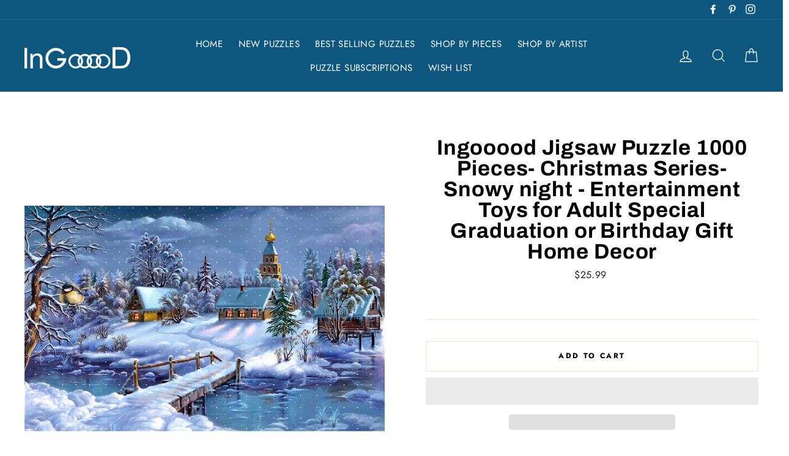

--- FILE ---
content_type: text/javascript
request_url: https://cdn-sf.vitals.app/assets/js/m54.0e79b6cda92689325e5d.chunk.bundle.js
body_size: 3598
content:
"use strict";(window.webpackChunkvitalsLibrary=window.webpackChunkvitalsLibrary||[]).push([[3835],{35312:(t,i,e)=>{e.d(i,{A:()=>o});var n=e(58578);var a=e.n(n)()(!1);a.push([t.id,".vtl-mf-main-widget{padding-top:50px;background-color:rgba(0,0,0,.7);width:100%;height:100%}.vtl-mf-main-widget .vtl-mf-dialog{width:30%;margin:0 auto;position:relative;display:flex;align-items:center;height:100%}.vtl-mf-main-widget__title,.vtl-mf-main-widget__body,.vtl-mf-main-widget__message{color:#fff}.vtl-mf-main-widget__title{font-size:40px;font-weight:700;line-height:1}.vtl-mf-main-widget__message{font-size:22px;line-height:1.2}.vtl-mf-main-widget__logo{max-width:20%}.vtl-mf-main-widget__actions,.vtl-mf-main-widget__logo{display:none}.vtl-mf-main-widget__arrow{position:absolute;left:-184px;max-width:120px;top:5px}.vtl-mf-main-widget__gif{border-radius:5px;margin-top:20px}@media(max-width: 1400px){.vtl-mf-main-widget__message{font-size:20px}.vtl-mf-main-widget__title{font-size:35px}.vtl-mf-main-widget{padding:20px}.vtl-mf-main-widget .vtl-mf-dialog{width:40%}}@media(max-width: 992px){.vtl-mf-main-widget{padding:0}.vtl-mf-main-widget .vtl-mf-dialog{width:50%}.vtl-mf-main-widget__arrow{left:-146px;max-width:100px;top:52px}}@media(max-width: 768px){.vtl-mf-main-widget .vtl-mf-dialog{width:65%}.vtl-mf-main-widget__arrow{left:-95px}}@media(max-width: 565px){.vtl-mf-main-widget .vtl-mf-dialog{width:75%}.vtl-mf-main-widget__arrow{left:-60px}.vtl-mf-main-widget__title{font-size:28px}.vtl-mf-main-widget__message{font-size:18px}}@media(max-width: 375px){.vtl-mf-main-widget .vtl-mf-dialog{width:90%}.vtl-mf-main-widget__title{font-size:26px}.vtl-mf-main-widget__message{font-size:16px}.vtl-mf-main-widget__arrow{position:inherit;max-width:65px}}",""]);const o=a},85904:(t,i,e)=>{e.d(i,{A:()=>o});var n=e(58578);var a=e.n(n)()(!1);a.push([t.id,".vtl-mf-main-widget .vtl-mf-dialog{width:100%;max-width:410px;background-color:#fff;display:block;position:fixed;top:0;left:100px;margin:10px;box-shadow:4px 6px 10px 2px rgba(0,0,0,.15)}.vtl-mf-main-widget .vtl-mf-dialog .vtl-mf-main-widget__container{display:flex;align-items:flex-start}.vtl-mf-main-widget .vtl-mf-dialog .vtl-mf-main-widget__container .vtl-mf-main-widget__logo{width:50px;height:50px;border:1px solid #eaeaea;border-radius:3px;margin-right:10px}.vtl-mf-main-widget .vtl-mf-dialog .vtl-mf-main-widget__container .vtl-mf-main-widget__logo img{display:block;width:100%}.vtl-mf-main-widget .vtl-mf-dialog .vtl-mf-main-widget__container .vtl-mf-main-widget__content{flex:1}.vtl-mf-main-widget .vtl-mf-dialog .vtl-mf-main-widget__container .vtl-mf-main-widget__content .vtl-mf-main-widget__title{font-weight:600;font-size:16px;line-height:1.2}.vtl-mf-main-widget .vtl-mf-dialog .vtl-mf-main-widget__container .vtl-mf-main-widget__content .vtl-mf-main-widget__body{font-size:14px;font-weight:400;line-height:1.2;margin-top:8px}.vtl-mf-main-widget__arrow,.vtl-mf-main-widget__gif{display:none}@media(max-width: 600px){.vtl-mf-main-widget .vtl-mf-dialog{width:calc(100% - 24px);left:0}}",""]);const o=a},34493:(t,i,e)=>{e.d(i,{A:()=>o});var n=e(58578);var a=e.n(n)()(!1);a.push([t.id,".vtl-mf-main-widget{position:fixed;left:0;top:0;display:block;z-index:2147483647}.vtl-mf-main-widget .vtl-mf-dialog{border-radius:5px;padding:20px}.vtl-mf-main-widget .vtl-mf-dialog .vtl-mf-main-widget__actions{margin-top:20px;text-align:right}.vtl-mf-main-widget .vtl-mf-dialog .vtl-mf-main-widget__actions a{padding:4px 12px;border-radius:5px;display:inline-block;text-decoration:none;font-size:14px;line-height:1.2}.vtl-mf-main-widget .vtl-mf-dialog .vtl-mf-main-widget__actions a.allow-wpns{background-color:#00008b;color:#fff}",""]);const o=a},39498:(t,i,e)=>{e.d(i,{K:()=>n});class n{J79(t){}O39(){this.O32()&&this.W56()}N0(){}O32(){return!0}P15(t){}W56(){this.H73();this.P16();this.R20();this.F43();this.K28()}H73(){}P16(){}R20(){}F43(){}K28(){}}},93767:(t,i,e)=>{e.r(i);e.d(i,{NotificationPermissionType:()=>T,G62:()=>W});var n=e(21076);var a=e(56691);var o=e(10554);var s=e(98076);var l=e(39498);var r=e(46757);var d=e(67204);var m=e(43369);var v=e(31951);var c=e(57798);var f;!function(t){t.V2="seconds";t.R32="page_views"}(f||(f={}));var g;!function(t){t.V2="seconds";t.R32="page_views"}(g||(g={}));const h=(0,v.jb)({q27:680,W64:683,N19:684,j49:694,l17:695,l18:696,m73:697,q28:698,o55:699,o56:700,m74:701,B35:704,Q32:705,o57:869,C86:870},c.X.G62);var p=e(99517);var w=e(75541);var _=e(71683);var u=e(19661);var x=e(34297);var b=e(95731);var S=e(25172);var k=e.n(S);var y=e(34493);var I=e(85904);var N=e(35312);class O extends u.X{W56(){this.P16();this.R20();this.F43();this.K28();this.I5()}P16(){o.b.Y66.S61().append(this.V33())}R20(){let t=y.A.toString();const i=h();if('small'===i.N19){t+=I.A.toString();t+=`\n\t\t\t\t.vtl-mf-main-widget .vtl-mf-dialog {\n\t\t\t\t\tbackground-color: #${i.o57};\n\t\t\t\t}\n\t\t\t\t.vtl-mf-main-widget .vtl-mf-dialog .vtl-mf-main-widget__actions a.allow-wpns {\n\t\t\t\t\tbackground-color: #${i.B35};\n\t\t\t\t\tcolor: #${i.Q32};\n\t\t\t\t}\n\t\t\t\t.vtl-mf-main-widget .vtl-mf-dialog .vtl-mf-main-widget__actions a.cancel {\n\t\t\t\t\tcolor: #${i.B35};\n\t\t\t\t}\n\t\t\t`}else'fullscreen'===i.N19&&(t+=N.A.toString());t+=`\n\t\t\t.vtl-mf-dialog .vtl-mf-main-widget__container .vtl-mf-main-widget__content {\n\t\t\t\tcolor: #${i.C86};\n\t\t\t}\n\t\t`;o.b.Y66.Q44(t)}F43(){this.U86=k()('.vtl-mf-main-widget')}K28(){return(0,n.sH)(this,void 0,void 0,function*(){if(!this.U86)return;const t=this.U86.find('.vtl-mf-main-widget__actions .cancel');const i=this.U86.find('.vtl-mf-main-widget__actions .allow-wpns');const e=h();t.on('click',t=>this.I6(t));i.on('click',t=>this.K58(t));if('fullscreen'===e.N19){this.U86.on('click',t=>{this.I6(t)});o.b.W85.o9(t=>this.I6(t))}})}I6(t){return(0,n.sH)(this,void 0,void 0,function*(){var i;const e=h();t.preventDefault();m.ke.M20({name:a.us,value:'1',days:7,sameSite:m.ng.Strict});null===(i=this.U86)||void 0===i||i.remove();'fullscreen'===e.N19&&(yield this.a24())})}K58(t){return(0,n.sH)(this,void 0,void 0,function*(){var i;t.preventDefault();null===(i=this.U86)||void 0===i||i.remove();yield this.a24()})}a24(){return(0,n.sH)(this,void 0,void 0,function*(){yield window.Notification.requestPermission();yield this.o58()})}o58(){return(0,n.sH)(this,void 0,void 0,function*(){if(window.Notification.permission===T.V3)try{return yield navigator.serviceWorker.register(`${x.WC}/sw.js`).then(t=>(0,n.sH)(this,void 0,void 0,function*(){const i=t.active||t.installing||t.waiting;if(i&&t.pushManager){if('activated'===i.state){yield t.update();yield this.a40(t.pushManager)}i.addEventListener('statechange',i=>(0,n.sH)(this,void 0,void 0,function*(){'activated'===i.target.state&&(yield this.a40(t.pushManager))}));return i}}))}catch(t){t&&!this.w32((0,b.X5)(t))&&w.aU.Q40(new w.fz(_.v9,{details:(0,b.X5)(t)}))}})}a40(t){return t.getSubscription().then(i=>{if(null!==i){const{endpoint:t}=i;m.ke.O33(a.T8)!==t&&this.g85(i).then(()=>m.ke.M20({name:a.T8,value:t,days:365,sameSite:m.ng.Strict}))}else this.l19(t).then(t=>{this.g85(t).then(()=>m.ke.M20({name:a.T8,value:t.endpoint,days:365,sameSite:m.ng.Strict}))})})}l19(t){return(0,n.sH)(this,void 0,void 0,function*(){const i={applicationServerKey:x.Oq,userVisibleOnly:!0};return t.subscribe(i)})}g85(t){const i={subscription:t,shopId:o.b.U4.V64().toString()};return o.b.U29.E61(o.b.Q29.L83(p.v.d64),i)}w32(t){return['SecurityError','NotSupportedError','InvalidStateError','AbortError','An unknown error occurred when fetching the script','ServiceWorker script evaluation failed','Failed to register a ServiceWorker','encountered an error during installation','The operation is insecure','Failed to update a ServiceWorker for scope'].some(i=>t.includes(i))}I5(){let t=Number(m.ke.E24(a.vs)||'0');if(t<2){t+=1;m.ke.B70(a.vs,t)}}V33(){let t='';const i=`${x.Vk}/modules/push-marketing/assets/module`;const e=`${i}/arrow-full-screen.png`;const n=`${i}/push-marketing-full-prompt.gif`;const[a,s]=o.b.X86.o0(c.X.G62);const l=h();''!==l.q27&&(t=`<img src="${l.q27}" alt="Logo" />`);return`\n            <div class="vtl-mf-main-widget">\n                <div class="vtl-mf-dialog">\n                    <div class="vtl-mf-main-widget__container">\n                        <div class="vtl-mf-main-widget__logo">\n                            ${t}\n                        </div>\n                        <div class="vtl-mf-main-widget__content">\n                        \t<img alt="Arrow" class="vtl-mf-main-widget__arrow" src="${e}">\n                            <div class="vtl-mf-main-widget__title">\n\t\t\t\t\t\t\t\t${a(s.p66)}\n                            </div>\n                            <div class="vtl-mf-main-widget__body">\n                                 <div class="vtl-mf-main-widget__message">\n\t\t\t\t\t\t\t\t\t${a(s.m33)}\n\t\t\t\t\t\t\t\t</div>\n                            </div>\n                            <img alt="Gif" class="vtl-mf-main-widget__gif" src="${n}">\n                        </div>\n                    </div>\n\n                    <div class="vtl-mf-main-widget__actions">\n                        <a href="#" class="cancel">${a(s.z38)}</a>\n                        <a href="#" class="allow-wpns">${a(s.C13)}</a>\n                    </div>\n                </div>\n            </div>\n        `}}var U;!function(t){t[t.I7=1]="I7"}(U||(U={}));var T;!function(t){t.T87="default";t.V3="granted"}(T||(T={}));class W extends l.K{constructor(){super();this.trackCookieDaysAlive=7;this.pmUrlStepIdKey='vtlPmStepId';this.timesThatShouldDisplayNotificationPerSession=2;this.W23=new O}O39(){if(this.O32()){this.R33();o.b.Y66.J41().on(s.SI,()=>{const t=o.b.Y1.n64();t&&this.T19(t,!0)});window.Notification.permission===T.T87?this.I8():window.Notification.permission===T.V3?this.W23.o58():o.b.Y65.O50()&&o.b.Y1.y83().then(t=>{if(t){const{shopifyCart:i,wasCartUpdated:e}=t;this.T19(i,e)}})}}O32(){try{return Boolean(window.navigator.serviceWorker&&window.Notification&&'undefined'!=typeof URLSearchParams)}catch(t){return!1}}I8(){if(!this.s45())return;const t=h();const i=t.l17;const e=t.j49;const n=t.m73;const a=t.l18;o.b.S36.Q78()&&i===f.V2&&this.m75(1e3*e);o.b.S36.S67()&&n===g.V2&&this.m75(1e3*a);o.b.S36.Q78()&&i===f.R32&&this.j50(e);o.b.S36.S67()&&n===g.R32&&this.j50(a)}s45(){const t=Number(m.ke.E24(a.vs)||'0');return void 0===m.ke.O33(a.us)&&t<this.timesThatShouldDisplayNotificationPerSession}m75(t){(0,d.Z)(t).then(()=>this.W23.W56())}j50(t){const i=m.ke.O33(a.qS);let e=i?parseInt(i,10):0;e+=1;if(e>=t){this.W23.W56();e=0}o.b.U4.y78().then(t=>{t&&m.ke.M20({name:a.qS,value:e.toString(),days:7,sameSite:m.ng.Strict})})}T19(t,i){if(!m.ke.E24(a.sp)&&!i)return;const e=m.ke.O33(a.T8);if(!e)return;const n={campaignTypeId:U.I7,cart:this.v0(t),shopId:o.b.U4.V64(),deviceSubscription:e};m.ke.B70(a.sp,1);o.b.U29.E61(o.b.Q29.L83(p.v.n66),n).then(()=>m.ke.z16(a.sp)).catch(()=>{})}v0(t){return{token:t.token,items:t.items.map(t=>({quantity:t.quantity,product_id:t.product_id,variant_id:t.variant_id,price:t.price}))}}R33(){this.i15();this.q29();this.x62()}j51(){let t={};const i=m.ke.O33(a.Jb);try{i&&(t=JSON.parse(i))}catch(t){}return t}i15(){const t=window.location.search;const i=t.slice('?'===t[0]?1:0);const e=new URLSearchParams(i);if(e.has(this.pmUrlStepIdKey)){const t=Number(e.get(this.pmUrlStepIdKey));let i=this.j51();if(t!==i.pmStepId){i=Object.assign(Object.assign({},i),{pmStepId:t,isServerNotified:!1});this.C87(i)}}}q29(){const t=o.b.Y1.g30();if(t){let i=this.j51();if(i.cartToken!==t){i=Object.assign(Object.assign({},i),{cartToken:t,isServerNotified:!1});this.C87(i)}}}C87(t){m.ke.M20({name:a.Jb,value:JSON.stringify(t),days:this.trackCookieDaysAlive,sameSite:m.ng.Strict})}x62(){const t=this.j51();const{pmStepId:i,cartToken:e,isServerNotified:n}=t;const s=m.ke.O33(a.T8);const l=o.b.U4.V64();if(i&&e&&s&&l&&!n){const n={stepId:Number(i),cartToken:e,deviceSubscription:s,shopId:l};o.b.U29.E61(o.b.Q29.L83(p.v.b53),n).then(()=>{}).catch(()=>{});t.isServerNotified=!0;this.C87(t)}}}(0,n.Cg)([r.o],W.prototype,"O39",null);(0,n.Cg)([r.o],W.prototype,"O32",null)}}]);